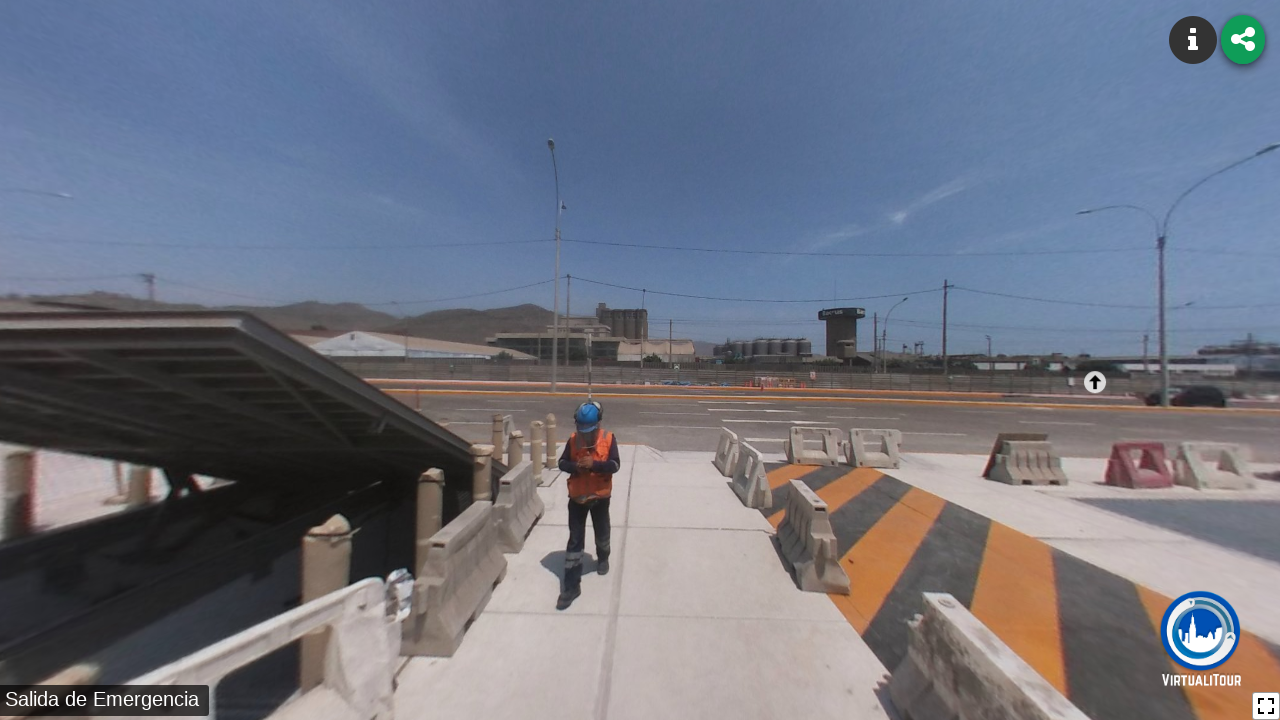

--- FILE ---
content_type: text/html; charset=utf-8
request_url: https://virtualitour.es/tours/EgpqFgtamKSTmbew2cuW
body_size: 8458
content:
<!DOCTYPE html><html prefix="og: http://ogp.me/ns#"><head><meta charset="utf-8"><meta name="viewport" content="width=device-width, initial-scale=1.0"><meta property="og:type" content="product"><meta property="og:title" content="Virtualitour - Estación Mercado Santa Anita - E24"><meta property="og:description" content="Seguimiento 16/03/21 - For more information about virtual tours, go to https://virtualitour.es"><meta property="og:image" content="https://storage.googleapis.com/virtualitour-pro.appspot.com/users/vTyEGKEcZrbzNW5hRB0Fns9Zqa93/portrait/fe57b7d0-877f-11eb-847e-4902d046569a"><!--Twitter meta tags--><meta name="twitter:card" content="summary_large_image"><meta name="twitter:site" content="@virtualitour"><title>Virtualitour - Estación Mercado Santa Anita - E24</title><link rel="stylesheet" href="https://static.virtualitour.es/viewer/css/bundle.css?v=1.0.1"><link rel="stylesheet" href="https://maxcdn.bootstrapcdn.com/font-awesome/4.7.0/css/font-awesome.min.css"><link rel="stylesheet" href="https://maxcdn.bootstrapcdn.com/bootstrap/3.3.7/css/bootstrap.min.css"><link rel="shortcut icon" type="image/png" href="https://static.virtualitour.es/images/favicon.ico"><script src="https://static.virtualitour.es/viewer/js/bundle.js?v=1.0.1" charset="utf-8"></script><script>(function(w,d,s,l,i){w[l]=w[l]||[];w[l].push({'gtm.start':
new Date().getTime(),event:'gtm.js'});var f=d.getElementsByTagName(s)[0],
j=d.createElement(s),dl=l!='dataLayer'?'&l='+l:'';j.async=true;j.src=
'https://www.googletagmanager.com/gtm.js?id='+i+dl;f.parentNode.insertBefore(j,f);
})(window,document,'script','dataLayer','GTM-TZ64BRB');</script></head><body><div class="buttons"><div class="tour-info button" id="tour-info"><span class="fa-stack fa-lg" id="tour-info"><i class="fa fa-circle fa-stack-2x"></i><i class="fa fa-info fa-stack-1x fa-inverse"></i></span></div><div class="share-button button"></div></div><a class="viewer-logo" href="https://app.virtualitour.es" target="_blank"></a><div id="viewer"></div><script>window.tour = {"description":"Seguimiento 16/03/21","ownerId":"vTyEGKEcZrbzNW5hRB0Fns9Zqa93","name":"Estación Mercado Santa Anita - E24","dateCreated":"2021-03-18T00:27:18.613Z","coverPicUrl":"https://storage.googleapis.com/virtualitour-pro.appspot.com/users/vTyEGKEcZrbzNW5hRB0Fns9Zqa93/portrait/fe57b7d0-877f-11eb-847e-4902d046569a","likes":0,"panoramas":[{"name":"Salida de Emergencia","fileUrl":"https://storage.googleapis.com/virtualitour-pro.appspot.com/users/vTyEGKEcZrbzNW5hRB0Fns9Zqa93/panoramas/06724d90-8780-11eb-847e-4902d046569a","links":[{"toId":"06cf3aa0-8780-11eb-847e-4902d046569a","targetPOV":{"yaw":72.48172376547397,"pitch":-21.970921805570878},"POV":{"yaw":-73.72500936956662,"pitch":0.27549978334417713},"id":"1616032410542"},{"toId":"0784f610-8780-11eb-847e-4902d046569a","targetPOV":{"yaw":-78.06657553361359,"pitch":-7.363706974142081},"POV":{"yaw":50.9238077076201,"pitch":-2.1622519621449605},"id":"1616032451869"}],"id":"06724d90-8780-11eb-847e-4902d046569a"},{"name":"Av. Nicolás Ayllón 1","links":[{"toId":"0784f610-8780-11eb-847e-4902d046569a","targetPOV":{"yaw":179.09422492878372,"pitch":1.0307976389266242},"POV":{"yaw":-9.323863948945993,"pitch":-0.917997235004876},"id":"1616030473956"}],"fileUrl":"https://storage.googleapis.com/virtualitour-pro.appspot.com/users/vTyEGKEcZrbzNW5hRB0Fns9Zqa93/panoramas/069edbd0-8780-11eb-847e-4902d046569a","id":"069edbd0-8780-11eb-847e-4902d046569a"},{"name":"Acceso Norte","fileUrl":"https://storage.googleapis.com/virtualitour-pro.appspot.com/users/vTyEGKEcZrbzNW5hRB0Fns9Zqa93/panoramas/06c17f00-8780-11eb-847e-4902d046569a","links":[{"toId":"090331a0-8780-11eb-847e-4902d046569a","targetPOV":{"yaw":155.88687136191342,"pitch":-14.200556376027688},"POV":{"yaw":-175.7279079869365,"pitch":-9.472835303574158},"id":"1616030995590"},{"toId":"07069e50-8780-11eb-847e-4902d046569a","targetPOV":{"yaw":170.08967662582106,"pitch":-16.974566820393616},"POV":{"yaw":-173.24646925786945,"pitch":-0.0258870489196309},"id":"1616031010895"}],"id":"06c17f00-8780-11eb-847e-4902d046569a"},{"name":"Av. Nicolás Ayllón 3","fileUrl":"https://storage.googleapis.com/virtualitour-pro.appspot.com/users/vTyEGKEcZrbzNW5hRB0Fns9Zqa93/panoramas/06cf3aa0-8780-11eb-847e-4902d046569a","links":[{"toId":"086ee0e0-8780-11eb-847e-4902d046569a","targetPOV":{"yaw":6.556674131698789,"pitch":0.5440532489480187},"POV":{"yaw":-73.70954193771432,"pitch":-1.7525568896642731},"id":"1616030526936"},{"toId":"0784f610-8780-11eb-847e-4902d046569a","targetPOV":{"yaw":-10.145536955943086,"pitch":1.3377775148967856},"POV":{"yaw":-165.8438966099688,"pitch":0.9026093382253475},"id":"1616030575496"},{"toId":"06d3ce80-8780-11eb-847e-4902d046569a","targetPOV":{"yaw":-174.14339085380846,"pitch":2.8609671783494104},"POV":{"yaw":13.87265957118111,"pitch":-1.0925106690978525},"id":"1616030615696"},{"toId":"0758dd00-8780-11eb-847e-4902d046569a","targetPOV":{"yaw":-142.0665471267653,"pitch":9.433726713832785},"POV":{"yaw":32.72633724808394,"pitch":-3.181872351252834},"id":"1616030629727"},{"toId":"06c48c40-8780-11eb-847e-4902d046569a","targetPOV":{"yaw":-158.48597462924096,"pitch":5.023213423422957},"POV":{"yaw":28.442995612924797,"pitch":-2.005683755781899},"id":"1616030648807"},{"toId":"07549740-8780-11eb-847e-4902d046569a","targetPOV":{"yaw":-50.99184172052061,"pitch":-0.899476983778575},"POV":{"yaw":-24.414021392951405,"pitch":-1.914339685784648},"id":"1616030680799"}],"id":"06cf3aa0-8780-11eb-847e-4902d046569a"},{"name":"Acceso Sur","links":[{"toId":"06d3ce80-8780-11eb-847e-4902d046569a","targetPOV":{"yaw":169.9073469916531,"pitch":1.6579558664068683},"POV":{"yaw":160.13311472464449,"pitch":2.019155826123965},"id":"1616030826775"},{"toId":"07d14150-8780-11eb-847e-4902d046569a","targetPOV":{"yaw":-174.06005520127005,"pitch":1.445300104003155},"POV":{"yaw":-178.59343960699064,"pitch":2.8834071344998407},"id":"1616030844000"},{"toId":"0758dd00-8780-11eb-847e-4902d046569a","targetPOV":{"yaw":2.3852438956946544,"pitch":-3.7208528972643795},"POV":{"yaw":3.183837140500894,"pitch":-2.062615565771681},"id":"1616032231132"},{"toId":"0919edf0-8780-11eb-847e-4902d046569a","targetPOV":{"yaw":-25.21948083125835,"pitch":-29.054239607191832},"POV":{"yaw":4.19904605901495,"pitch":-9.486690775195667},"id":"1616032248770"},{"toId":"06cf3aa0-8780-11eb-847e-4902d046569a","targetPOV":{"yaw":-132.87189714759842,"pitch":-15.970757255662681},"POV":{"yaw":15.4871373397193,"pitch":-1.762741966703609},"id":"1616032272626"},{"toId":"07069e50-8780-11eb-847e-4902d046569a","targetPOV":{"yaw":-133.53777839278592,"pitch":-18.471576360535305},"POV":{"yaw":52.80514868941301,"pitch":-1.1121528157965714},"id":"1616032293872"},{"toId":"06c17f00-8780-11eb-847e-4902d046569a","targetPOV":{"yaw":-96.82407137366482,"pitch":-8.429573894003315},"POV":{"yaw":102.92032317934671,"pitch":0.9853708908403077},"id":"1616032347992"}],"fileUrl":"https://storage.googleapis.com/virtualitour-pro.appspot.com/users/vTyEGKEcZrbzNW5hRB0Fns9Zqa93/panoramas/06c48c40-8780-11eb-847e-4902d046569a","id":"06c48c40-8780-11eb-847e-4902d046569a"},{"name":"Plaza de Acceso Norte 1","fileUrl":"https://storage.googleapis.com/virtualitour-pro.appspot.com/users/vTyEGKEcZrbzNW5hRB0Fns9Zqa93/panoramas/07069e50-8780-11eb-847e-4902d046569a","links":[{"toId":"07549740-8780-11eb-847e-4902d046569a","targetPOV":{"yaw":153.94569001839906,"pitch":-7.193285630662923},"POV":{"yaw":-178.9867723041931,"pitch":-0.8400023005038206},"id":"1616031029582"},{"toId":"06c17f00-8780-11eb-847e-4902d046569a","targetPOV":{"yaw":4.725360693470241,"pitch":0.2388997205524584},"POV":{"yaw":7.042556019711311,"pitch":-1.320228884360359},"id":"1616031071063"}],"id":"07069e50-8780-11eb-847e-4902d046569a"},{"name":"Av. Nicolás Ayllón 4","links":[{"toId":"06c48c40-8780-11eb-847e-4902d046569a","targetPOV":{"yaw":18.410283250926817,"pitch":8.65957322274391},"POV":{"yaw":-12.896107496888565,"pitch":-2.313770246853199},"id":"1616030886471"},{"toId":"06cf3aa0-8780-11eb-847e-4902d046569a","targetPOV":{"yaw":-162.66750221672893,"pitch":18.06017445073528},"POV":{"yaw":2.2938943422410953,"pitch":-1.5747750974215706},"id":"1616030911831"},{"toId":"06c17f00-8780-11eb-847e-4902d046569a","targetPOV":{"yaw":165.09344373350268,"pitch":2.2406605806350477},"POV":{"yaw":22.987979733621998,"pitch":-1.9465196498026018},"id":"1616030937583"},{"toId":"07d14150-8780-11eb-847e-4902d046569a","targetPOV":{"yaw":-110.2551503493214,"pitch":3.9610957027954488},"POV":{"yaw":-138.23944811166317,"pitch":0.7328491630104451},"id":"1616030958495"}],"fileUrl":"https://storage.googleapis.com/virtualitour-pro.appspot.com/users/vTyEGKEcZrbzNW5hRB0Fns9Zqa93/panoramas/06d3ce80-8780-11eb-847e-4902d046569a","id":"06d3ce80-8780-11eb-847e-4902d046569a"},{"name":"Plaza de Acceso Norte 2","fileUrl":"https://storage.googleapis.com/virtualitour-pro.appspot.com/users/vTyEGKEcZrbzNW5hRB0Fns9Zqa93/panoramas/07549740-8780-11eb-847e-4902d046569a","links":[{"toId":"07069e50-8780-11eb-847e-4902d046569a","targetPOV":{"yaw":20.52543124465226,"pitch":6.145495276591277},"POV":{"yaw":-25.6335769517436,"pitch":-3.1450556226036603},"id":"1616030696335"},{"toId":"06cf3aa0-8780-11eb-847e-4902d046569a","targetPOV":{"yaw":-161.313381569073,"pitch":-5.20086572061288},"POV":{"yaw":120.83625903614045,"pitch":0.5449289574400282},"id":"1616030718623"},{"toId":"0758dd00-8780-11eb-847e-4902d046569a","targetPOV":{"yaw":-88.53016581951258,"pitch":-0.3235811187392068},"POV":{"yaw":49.426941368406375,"pitch":-0.016068838921163293},"id":"1616030736303"},{"toId":"06c48c40-8780-11eb-847e-4902d046569a","targetPOV":{"yaw":-127.33082866697846,"pitch":-1.8055519872343524},"POV":{"yaw":15.913244254845843,"pitch":0.7214919422875732},"id":"1616030774735"},{"toId":"086ee0e0-8780-11eb-847e-4902d046569a","targetPOV":{"yaw":-86.54754625021582,"pitch":-8.188960548819368},"POV":{"yaw":163.25844393419382,"pitch":0.36136581962900094},"id":"1616031050558"}],"id":"07549740-8780-11eb-847e-4902d046569a"},{"name":"Av. Nicolás Ayllón 2","links":[{"toId":"069edbd0-8780-11eb-847e-4902d046569a","targetPOV":{"yaw":-175.09600630002788,"pitch":12.115730431117548},"POV":{"yaw":-0.7593058652831584,"pitch":-2.944541229475127},"id":"1616030492056"},{"toId":"06cf3aa0-8780-11eb-847e-4902d046569a","targetPOV":{"yaw":11.673945051666417,"pitch":4.199759025235847},"POV":{"yaw":178.55971702724761,"pitch":1.834083517137599},"id":"1616030511264"},{"toId":"06724d90-8780-11eb-847e-4902d046569a","targetPOV":{"yaw":-163.9688849498161,"pitch":-17.58008126421688},"POV":{"yaw":137.36046443364592,"pitch":-0.5162853289199968},"id":"1616032384366"}],"fileUrl":"https://storage.googleapis.com/virtualitour-pro.appspot.com/users/vTyEGKEcZrbzNW5hRB0Fns9Zqa93/panoramas/0784f610-8780-11eb-847e-4902d046569a","id":"0784f610-8780-11eb-847e-4902d046569a"},{"name":"Plaza de Acceso Sur","links":[],"fileUrl":"https://storage.googleapis.com/virtualitour-pro.appspot.com/users/vTyEGKEcZrbzNW5hRB0Fns9Zqa93/panoramas/0758dd00-8780-11eb-847e-4902d046569a","id":"0758dd00-8780-11eb-847e-4902d046569a"},{"name":"Av. Nicolás Ayllón 5","links":[{"toId":"06d3ce80-8780-11eb-847e-4902d046569a","targetPOV":{"yaw":7.911876524263066,"pitch":-1.0295756383538155},"POV":{"yaw":100.27250677843,"pitch":-2.370285029924115},"id":"1616030871759"}],"fileUrl":"https://storage.googleapis.com/virtualitour-pro.appspot.com/users/vTyEGKEcZrbzNW5hRB0Fns9Zqa93/panoramas/07d14150-8780-11eb-847e-4902d046569a","id":"07d14150-8780-11eb-847e-4902d046569a"},{"name":"Vestíbulo Zona No Paga","fileUrl":"https://storage.googleapis.com/virtualitour-pro.appspot.com/users/vTyEGKEcZrbzNW5hRB0Fns9Zqa93/panoramas/08311490-8780-11eb-847e-4902d046569a","links":[{"toId":"090d1cb0-8780-11eb-847e-4902d046569a","targetPOV":{"yaw":159.58777009247638,"pitch":-16.47701411959959},"POV":{"yaw":-21.166737449576317,"pitch":10.82793787114688},"id":"1616031221079"},{"toId":"0919edf0-8780-11eb-847e-4902d046569a","targetPOV":{"yaw":-177.5517523474286,"pitch":-12.805415221204786},"POV":{"yaw":29.153815649974433,"pitch":8.030715995904231},"id":"1616031316150"},{"toId":"090331a0-8780-11eb-847e-4902d046569a","targetPOV":{"yaw":-45.22624125198386,"pitch":-14.699390180259257},"POV":{"yaw":-61.59564232045564,"pitch":10.604661956961772},"id":"1616031329167"},{"toId":"08801ef0-8780-11eb-847e-4902d046569a","targetPOV":{"yaw":7.12805865999148,"pitch":0},"POV":{"yaw":164.964497720341,"pitch":-2.6602095579573213},"id":"1616031342911"},{"toId":"ad3aa370-878a-11eb-847e-4902d046569a","targetPOV":{"yaw":5.433282416226149,"pitch":-9.88800374765923},"POV":{"yaw":27.62957677034747,"pitch":-3.7882512658189964},"id":"1616031570920"},{"toId":"ad2546b0-878a-11eb-847e-4902d046569a","targetPOV":{"yaw":47.88559891719688,"pitch":-11.373483598674651},"POV":{"yaw":-65.68501153650317,"pitch":-2.3577150077321125},"id":"1616031585263"}],"id":"08311490-8780-11eb-847e-4902d046569a"},{"name":"Andén 02 E2.01","fileUrl":"https://storage.googleapis.com/virtualitour-pro.appspot.com/users/vTyEGKEcZrbzNW5hRB0Fns9Zqa93/panoramas/0828d730-8780-11eb-847e-4902d046569a","links":[{"toId":"9114df80-8780-11eb-847e-4902d046569a","targetPOV":{"yaw":-102.87968685623741,"pitch":-6.829017595711383},"POV":{"yaw":86.74801045207921,"pitch":-9.259672709105764},"id":"1616032129829"},{"toId":"08801ef0-8780-11eb-847e-4902d046569a","targetPOV":{"yaw":179.7883391749921,"pitch":-34.87744692965235},"POV":{"yaw":-174.9471190679755,"pitch":12.755192983475368},"id":"1616032149533"},{"toId":"08cae390-8780-11eb-847e-4902d046569a","targetPOV":{"yaw":-1.7105291442273267,"pitch":-3.69709010881509},"POV":{"yaw":171.5160248045867,"pitch":-0.5974985309449814},"id":"1616032160453"}],"id":"0828d730-8780-11eb-847e-4902d046569a"},{"name":"Vestíbulo Zona Paga","fileUrl":"https://storage.googleapis.com/virtualitour-pro.appspot.com/users/vTyEGKEcZrbzNW5hRB0Fns9Zqa93/panoramas/085bce10-8780-11eb-847e-4902d046569a","links":[{"toId":"08801ef0-8780-11eb-847e-4902d046569a","targetPOV":{"yaw":179.41177227001987,"pitch":-3.285414735081564},"POV":{"yaw":-176.8453986751123,"pitch":-2.090770657983416},"id":"1616079462365"}],"id":"085bce10-8780-11eb-847e-4902d046569a"},{"name":"Vestíbulo","links":[{"toId":"085bce10-8780-11eb-847e-4902d046569a","targetPOV":{"yaw":10.117467701158116,"pitch":7.879624566745632},"POV":{"yaw":8.583469851552247,"pitch":-2.585424606638552},"id":"1616031360991"},{"toId":"08311490-8780-11eb-847e-4902d046569a","targetPOV":{"yaw":-16.178577653643973,"pitch":0.9199231885974481},"POV":{"yaw":-171.49088564689197,"pitch":-0.9362559804833132},"id":"1616031375632"},{"toId":"91788350-8780-11eb-847e-4902d046569a","targetPOV":{"yaw":-16.177317654589416,"pitch":3.726191474774566},"POV":{"yaw":144.81407324668615,"pitch":-10.46413110044328},"id":"1616031748183"},{"toId":"916e9840-8780-11eb-847e-4902d046569a","targetPOV":{"yaw":77.58559113611547,"pitch":-15.407135226608398},"POV":{"yaw":73.11105551102538,"pitch":-6.836804975375207},"id":"1616031766584"},{"toId":"9114df80-8780-11eb-847e-4902d046569a","targetPOV":{"yaw":-178.69481431086075,"pitch":3.6035086870503603},"POV":{"yaw":36.62321911918852,"pitch":-5.173627701749368},"id":"1616031782919"},{"toId":"0828d730-8780-11eb-847e-4902d046569a","targetPOV":{"yaw":-9.117469573658083,"pitch":1.4323804488240837},"POV":{"yaw":-19.87118368204308,"pitch":-3.509113130280714},"id":"1616031800352"},{"toId":"08cae390-8780-11eb-847e-4902d046569a","targetPOV":{"yaw":-98.96465146480362,"pitch":-4.966428403754989},"POV":{"yaw":-56.1930804470493,"pitch":-3.2451454293730624},"id":"1616031813399"},{"toId":"08bb0510-8780-11eb-847e-4902d046569a","targetPOV":{"yaw":2.5418324794662825,"pitch":0},"POV":{"yaw":-126.15806069784915,"pitch":-2.1191342371715427},"id":"1616031826831"}],"fileUrl":"https://storage.googleapis.com/virtualitour-pro.appspot.com/users/vTyEGKEcZrbzNW5hRB0Fns9Zqa93/panoramas/08801ef0-8780-11eb-847e-4902d046569a","id":"08801ef0-8780-11eb-847e-4902d046569a"},{"name":"Prevestíbulo Norte","fileUrl":"https://storage.googleapis.com/virtualitour-pro.appspot.com/users/vTyEGKEcZrbzNW5hRB0Fns9Zqa93/panoramas/090331a0-8780-11eb-847e-4902d046569a","links":[{"toId":"090d1cb0-8780-11eb-847e-4902d046569a","targetPOV":{"yaw":-74.82972650621925,"pitch":-2.600637829593863},"POV":{"yaw":98.95633131111745,"pitch":-7.502146476499063},"id":"1616031088358"}],"id":"090331a0-8780-11eb-847e-4902d046569a"},{"name":"Andén 02 E2.02","links":[{"toId":"08cae390-8780-11eb-847e-4902d046569a","targetPOV":{"yaw":164.10791817391024,"pitch":-20.30091138332414},"POV":{"yaw":175.23607226777358,"pitch":-1.3925060834617566},"id":"1616031848023"},{"toId":"08801ef0-8780-11eb-847e-4902d046569a","targetPOV":{"yaw":5.750766511463924,"pitch":3.2008618506090216},"POV":{"yaw":160.61135905487674,"pitch":13.001253961682444},"id":"1616031943640"},{"toId":"91788350-8780-11eb-847e-4902d046569a","targetPOV":{"yaw":-105.13809285769953,"pitch":-7.305168660093338},"POV":{"yaw":-92.6889191130328,"pitch":-5.7070102691714855},"id":"1616031959680"}],"fileUrl":"https://storage.googleapis.com/virtualitour-pro.appspot.com/users/vTyEGKEcZrbzNW5hRB0Fns9Zqa93/panoramas/08bb0510-8780-11eb-847e-4902d046569a","id":"08bb0510-8780-11eb-847e-4902d046569a"},{"name":"Prevestíbulo Sur","links":[{"toId":"06c48c40-8780-11eb-847e-4902d046569a","targetPOV":{"yaw":-157.5967086589621,"pitch":-13.31425810777169},"POV":{"yaw":164.93771992827223,"pitch":6.282130076457056},"id":"1616031143886"},{"toId":"090d1cb0-8780-11eb-847e-4902d046569a","targetPOV":{"yaw":67.28800475430106,"pitch":-16.716377060326117},"POV":{"yaw":65.03706751654464,"pitch":-5.698509718771716},"id":"1616031159494"}],"fileUrl":"https://storage.googleapis.com/virtualitour-pro.appspot.com/users/vTyEGKEcZrbzNW5hRB0Fns9Zqa93/panoramas/0919edf0-8780-11eb-847e-4902d046569a","id":"0919edf0-8780-11eb-847e-4902d046569a"},{"name":"Pasaje","links":[{"toId":"06cf3aa0-8780-11eb-847e-4902d046569a","targetPOV":{"yaw":101.25217108978056,"pitch":-2.498398457880061},"POV":{"yaw":-165.75520296545295,"pitch":-0.15054431829934412},"id":"1616030547583"}],"fileUrl":"https://storage.googleapis.com/virtualitour-pro.appspot.com/users/vTyEGKEcZrbzNW5hRB0Fns9Zqa93/panoramas/086ee0e0-8780-11eb-847e-4902d046569a","id":"086ee0e0-8780-11eb-847e-4902d046569a"},{"name":"Andén 02 EL2.01","fileUrl":"https://storage.googleapis.com/virtualitour-pro.appspot.com/users/vTyEGKEcZrbzNW5hRB0Fns9Zqa93/panoramas/08cae390-8780-11eb-847e-4902d046569a","links":[{"toId":"08801ef0-8780-11eb-847e-4902d046569a","targetPOV":{"yaw":95.56287564011569,"pitch":-3.4742902601037997},"POV":{"yaw":85.54062740229439,"pitch":-10.487869372377135},"id":"1616031863071"},{"toId":"0828d730-8780-11eb-847e-4902d046569a","targetPOV":{"yaw":-8.351988090471558,"pitch":-3.1500883583484347},"POV":{"yaw":172.65804208882903,"pitch":0.8714497655627302},"id":"1616031912255"},{"toId":"08bb0510-8780-11eb-847e-4902d046569a","targetPOV":{"yaw":0.47727632413711363,"pitch":-0.6324866744604712},"POV":{"yaw":-7.192822526675084,"pitch":-1.5468980028923403},"id":"1616031923679"},{"toId":"916e9840-8780-11eb-847e-4902d046569a","targetPOV":{"yaw":-97.69629637633207,"pitch":-7.236854318666644},"POV":{"yaw":-99.13420032744946,"pitch":-5.032445494375525},"id":"1616032177781"}],"id":"08cae390-8780-11eb-847e-4902d046569a"},{"name":"Prevestíbulo","fileUrl":"https://storage.googleapis.com/virtualitour-pro.appspot.com/users/vTyEGKEcZrbzNW5hRB0Fns9Zqa93/panoramas/090d1cb0-8780-11eb-847e-4902d046569a","links":[{"toId":"090331a0-8780-11eb-847e-4902d046569a","targetPOV":{"yaw":-65.73123703756471,"pitch":-7.823229160151088},"POV":{"yaw":88.45163458736742,"pitch":-6.842723728637375},"id":"1616031105991"},{"toId":"0919edf0-8780-11eb-847e-4902d046569a","targetPOV":{"yaw":-136.56655018532084,"pitch":-11.598019684756194},"POV":{"yaw":-103.9406752686799,"pitch":-1.9024108727356253},"id":"1616031125790"},{"toId":"08311490-8780-11eb-847e-4902d046569a","targetPOV":{"yaw":159.19593269792676,"pitch":-11.094654344996915},"POV":{"yaw":-11.105468953482529,"pitch":-18.438802928265332},"id":"1616031188166"}],"id":"090d1cb0-8780-11eb-847e-4902d046569a"},{"name":"Andén 01 E1.01","fileUrl":"https://storage.googleapis.com/virtualitour-pro.appspot.com/users/vTyEGKEcZrbzNW5hRB0Fns9Zqa93/panoramas/9114df80-8780-11eb-847e-4902d046569a","links":[{"toId":"916e9840-8780-11eb-847e-4902d046569a","targetPOV":{"yaw":-0.9538574521845335,"pitch":0},"POV":{"yaw":-15.214364031170271,"pitch":-1.390809899921751},"id":"1616032084999"},{"toId":"08801ef0-8780-11eb-847e-4902d046569a","targetPOV":{"yaw":174.75746866125513,"pitch":-17.827449211961},"POV":{"yaw":-30.883565019455446,"pitch":10.57148374841276},"id":"1616032098767"},{"toId":"0828d730-8780-11eb-847e-4902d046569a","targetPOV":{"yaw":-107.80793886934268,"pitch":-9.805726006807454},"POV":{"yaw":80.68448758889478,"pitch":-8.76989222877961},"id":"1616032115821"}],"id":"9114df80-8780-11eb-847e-4902d046569a"},{"name":"Andén 01 EL1.01","links":[{"toId":"08801ef0-8780-11eb-847e-4902d046569a","targetPOV":{"yaw":-89.04705958499335,"pitch":3.3592469127691373},"POV":{"yaw":-99.90227118308253,"pitch":-9.647034407117882},"id":"1616032041832"},{"toId":"91788350-8780-11eb-847e-4902d046569a","targetPOV":{"yaw":0.9196502281824165,"pitch":-1.9892655259934682},"POV":{"yaw":-8.817215493010462,"pitch":-1.4725315810209376},"id":"1616032059871"},{"toId":"9114df80-8780-11eb-847e-4902d046569a","targetPOV":{"yaw":150.77983238211598,"pitch":-9.741180984897145},"POV":{"yaw":172.45478185893344,"pitch":0.085011587952251},"id":"1616032071775"},{"toId":"08cae390-8780-11eb-847e-4902d046569a","targetPOV":{"yaw":80.11734848670855,"pitch":-14.228955186440002},"POV":{"yaw":82.8112598294854,"pitch":-7.744015366388433},"id":"1616032192068"}],"fileUrl":"https://storage.googleapis.com/virtualitour-pro.appspot.com/users/vTyEGKEcZrbzNW5hRB0Fns9Zqa93/panoramas/916e9840-8780-11eb-847e-4902d046569a","id":"916e9840-8780-11eb-847e-4902d046569a"},{"name":"Andén 01 E1.02","links":[{"toId":"08bb0510-8780-11eb-847e-4902d046569a","targetPOV":{"yaw":88.45260358125017,"pitch":-22.41034576158938},"POV":{"yaw":87.71351075849336,"pitch":-10.10309512564173},"id":"1616031990728"},{"toId":"916e9840-8780-11eb-847e-4902d046569a","targetPOV":{"yaw":161.03900887272695,"pitch":-15.200561779476063},"POV":{"yaw":173.22354126681486,"pitch":-0.7377016935424651},"id":"1616032005639"},{"toId":"08801ef0-8780-11eb-847e-4902d046569a","targetPOV":{"yaw":6.750339606508695,"pitch":1.7849302014636461},"POV":{"yaw":-169.52464654086566,"pitch":11.715469225748985},"id":"1616032020471"}],"fileUrl":"https://storage.googleapis.com/virtualitour-pro.appspot.com/users/vTyEGKEcZrbzNW5hRB0Fns9Zqa93/panoramas/91788350-8780-11eb-847e-4902d046569a","id":"91788350-8780-11eb-847e-4902d046569a"},{"name":"Vestíbulo Zona No Paga 1","fileUrl":"https://storage.googleapis.com/virtualitour-pro.appspot.com/users/vTyEGKEcZrbzNW5hRB0Fns9Zqa93/panoramas/ad2546b0-878a-11eb-847e-4902d046569a","links":[{"toId":"ad3aa370-878a-11eb-847e-4902d046569a","targetPOV":{"yaw":69.77939140225018,"pitch":-18.156828335707104},"POV":{"yaw":-174.11837449313126,"pitch":-0.6785055062986813},"id":"1616031600775"},{"toId":"08311490-8780-11eb-847e-4902d046569a","targetPOV":{"yaw":118.21061875719693,"pitch":-11.624265401215293},"POV":{"yaw":-141.1365456815502,"pitch":-0.6864151156666638},"id":"1616031672975"}],"id":"ad2546b0-878a-11eb-847e-4902d046569a"},{"name":"Vestíbulo Zona No Paga 2","links":[],"fileUrl":"https://storage.googleapis.com/virtualitour-pro.appspot.com/users/vTyEGKEcZrbzNW5hRB0Fns9Zqa93/panoramas/ad3aa370-878a-11eb-847e-4902d046569a","id":"ad3aa370-878a-11eb-847e-4902d046569a"}],"hotness":13,"views":13,"dateUpdated":"2022-07-25T05:32:12.994Z","id":"EgpqFgtamKSTmbew2cuW","images":[{"link":"https://storage.googleapis.com/virtualitour-pro.appspot.com/users/vTyEGKEcZrbzNW5hRB0Fns9Zqa93/portrait/fe57b7d0-877f-11eb-847e-4902d046569a"}],"photoSpheres":[{"name":"Salida de Emergencia","fileUrl":"https://storage.googleapis.com/virtualitour-pro.appspot.com/users/vTyEGKEcZrbzNW5hRB0Fns9Zqa93/panoramas/06724d90-8780-11eb-847e-4902d046569a","links":[{"toId":"06cf3aa0-8780-11eb-847e-4902d046569a","targetPOV":{"yaw":72.48172376547397,"pitch":-21.970921805570878},"POV":{"yaw":-73.72500936956662,"pitch":0.27549978334417713},"id":"1616032410542","toPhotoSphereId":"06cf3aa0-8780-11eb-847e-4902d046569a"},{"toId":"0784f610-8780-11eb-847e-4902d046569a","targetPOV":{"yaw":-78.06657553361359,"pitch":-7.363706974142081},"POV":{"yaw":50.9238077076201,"pitch":-2.1622519621449605},"id":"1616032451869","toPhotoSphereId":"0784f610-8780-11eb-847e-4902d046569a"}],"id":"06724d90-8780-11eb-847e-4902d046569a","link":"https://storage.googleapis.com/virtualitour-pro.appspot.com/users/vTyEGKEcZrbzNW5hRB0Fns9Zqa93/panoramas/06724d90-8780-11eb-847e-4902d046569a"},{"name":"Av. Nicolás Ayllón 1","links":[{"toId":"0784f610-8780-11eb-847e-4902d046569a","targetPOV":{"yaw":179.09422492878372,"pitch":1.0307976389266242},"POV":{"yaw":-9.323863948945993,"pitch":-0.917997235004876},"id":"1616030473956","toPhotoSphereId":"0784f610-8780-11eb-847e-4902d046569a"}],"fileUrl":"https://storage.googleapis.com/virtualitour-pro.appspot.com/users/vTyEGKEcZrbzNW5hRB0Fns9Zqa93/panoramas/069edbd0-8780-11eb-847e-4902d046569a","id":"069edbd0-8780-11eb-847e-4902d046569a","link":"https://storage.googleapis.com/virtualitour-pro.appspot.com/users/vTyEGKEcZrbzNW5hRB0Fns9Zqa93/panoramas/069edbd0-8780-11eb-847e-4902d046569a"},{"name":"Acceso Norte","fileUrl":"https://storage.googleapis.com/virtualitour-pro.appspot.com/users/vTyEGKEcZrbzNW5hRB0Fns9Zqa93/panoramas/06c17f00-8780-11eb-847e-4902d046569a","links":[{"toId":"090331a0-8780-11eb-847e-4902d046569a","targetPOV":{"yaw":155.88687136191342,"pitch":-14.200556376027688},"POV":{"yaw":-175.7279079869365,"pitch":-9.472835303574158},"id":"1616030995590","toPhotoSphereId":"090331a0-8780-11eb-847e-4902d046569a"},{"toId":"07069e50-8780-11eb-847e-4902d046569a","targetPOV":{"yaw":170.08967662582106,"pitch":-16.974566820393616},"POV":{"yaw":-173.24646925786945,"pitch":-0.0258870489196309},"id":"1616031010895","toPhotoSphereId":"07069e50-8780-11eb-847e-4902d046569a"}],"id":"06c17f00-8780-11eb-847e-4902d046569a","link":"https://storage.googleapis.com/virtualitour-pro.appspot.com/users/vTyEGKEcZrbzNW5hRB0Fns9Zqa93/panoramas/06c17f00-8780-11eb-847e-4902d046569a"},{"name":"Av. Nicolás Ayllón 3","fileUrl":"https://storage.googleapis.com/virtualitour-pro.appspot.com/users/vTyEGKEcZrbzNW5hRB0Fns9Zqa93/panoramas/06cf3aa0-8780-11eb-847e-4902d046569a","links":[{"toId":"086ee0e0-8780-11eb-847e-4902d046569a","targetPOV":{"yaw":6.556674131698789,"pitch":0.5440532489480187},"POV":{"yaw":-73.70954193771432,"pitch":-1.7525568896642731},"id":"1616030526936","toPhotoSphereId":"086ee0e0-8780-11eb-847e-4902d046569a"},{"toId":"0784f610-8780-11eb-847e-4902d046569a","targetPOV":{"yaw":-10.145536955943086,"pitch":1.3377775148967856},"POV":{"yaw":-165.8438966099688,"pitch":0.9026093382253475},"id":"1616030575496","toPhotoSphereId":"0784f610-8780-11eb-847e-4902d046569a"},{"toId":"06d3ce80-8780-11eb-847e-4902d046569a","targetPOV":{"yaw":-174.14339085380846,"pitch":2.8609671783494104},"POV":{"yaw":13.87265957118111,"pitch":-1.0925106690978525},"id":"1616030615696","toPhotoSphereId":"06d3ce80-8780-11eb-847e-4902d046569a"},{"toId":"0758dd00-8780-11eb-847e-4902d046569a","targetPOV":{"yaw":-142.0665471267653,"pitch":9.433726713832785},"POV":{"yaw":32.72633724808394,"pitch":-3.181872351252834},"id":"1616030629727","toPhotoSphereId":"0758dd00-8780-11eb-847e-4902d046569a"},{"toId":"06c48c40-8780-11eb-847e-4902d046569a","targetPOV":{"yaw":-158.48597462924096,"pitch":5.023213423422957},"POV":{"yaw":28.442995612924797,"pitch":-2.005683755781899},"id":"1616030648807","toPhotoSphereId":"06c48c40-8780-11eb-847e-4902d046569a"},{"toId":"07549740-8780-11eb-847e-4902d046569a","targetPOV":{"yaw":-50.99184172052061,"pitch":-0.899476983778575},"POV":{"yaw":-24.414021392951405,"pitch":-1.914339685784648},"id":"1616030680799","toPhotoSphereId":"07549740-8780-11eb-847e-4902d046569a"}],"id":"06cf3aa0-8780-11eb-847e-4902d046569a","link":"https://storage.googleapis.com/virtualitour-pro.appspot.com/users/vTyEGKEcZrbzNW5hRB0Fns9Zqa93/panoramas/06cf3aa0-8780-11eb-847e-4902d046569a"},{"name":"Acceso Sur","links":[{"toId":"06d3ce80-8780-11eb-847e-4902d046569a","targetPOV":{"yaw":169.9073469916531,"pitch":1.6579558664068683},"POV":{"yaw":160.13311472464449,"pitch":2.019155826123965},"id":"1616030826775","toPhotoSphereId":"06d3ce80-8780-11eb-847e-4902d046569a"},{"toId":"07d14150-8780-11eb-847e-4902d046569a","targetPOV":{"yaw":-174.06005520127005,"pitch":1.445300104003155},"POV":{"yaw":-178.59343960699064,"pitch":2.8834071344998407},"id":"1616030844000","toPhotoSphereId":"07d14150-8780-11eb-847e-4902d046569a"},{"toId":"0758dd00-8780-11eb-847e-4902d046569a","targetPOV":{"yaw":2.3852438956946544,"pitch":-3.7208528972643795},"POV":{"yaw":3.183837140500894,"pitch":-2.062615565771681},"id":"1616032231132","toPhotoSphereId":"0758dd00-8780-11eb-847e-4902d046569a"},{"toId":"0919edf0-8780-11eb-847e-4902d046569a","targetPOV":{"yaw":-25.21948083125835,"pitch":-29.054239607191832},"POV":{"yaw":4.19904605901495,"pitch":-9.486690775195667},"id":"1616032248770","toPhotoSphereId":"0919edf0-8780-11eb-847e-4902d046569a"},{"toId":"06cf3aa0-8780-11eb-847e-4902d046569a","targetPOV":{"yaw":-132.87189714759842,"pitch":-15.970757255662681},"POV":{"yaw":15.4871373397193,"pitch":-1.762741966703609},"id":"1616032272626","toPhotoSphereId":"06cf3aa0-8780-11eb-847e-4902d046569a"},{"toId":"07069e50-8780-11eb-847e-4902d046569a","targetPOV":{"yaw":-133.53777839278592,"pitch":-18.471576360535305},"POV":{"yaw":52.80514868941301,"pitch":-1.1121528157965714},"id":"1616032293872","toPhotoSphereId":"07069e50-8780-11eb-847e-4902d046569a"},{"toId":"06c17f00-8780-11eb-847e-4902d046569a","targetPOV":{"yaw":-96.82407137366482,"pitch":-8.429573894003315},"POV":{"yaw":102.92032317934671,"pitch":0.9853708908403077},"id":"1616032347992","toPhotoSphereId":"06c17f00-8780-11eb-847e-4902d046569a"}],"fileUrl":"https://storage.googleapis.com/virtualitour-pro.appspot.com/users/vTyEGKEcZrbzNW5hRB0Fns9Zqa93/panoramas/06c48c40-8780-11eb-847e-4902d046569a","id":"06c48c40-8780-11eb-847e-4902d046569a","link":"https://storage.googleapis.com/virtualitour-pro.appspot.com/users/vTyEGKEcZrbzNW5hRB0Fns9Zqa93/panoramas/06c48c40-8780-11eb-847e-4902d046569a"},{"name":"Plaza de Acceso Norte 1","fileUrl":"https://storage.googleapis.com/virtualitour-pro.appspot.com/users/vTyEGKEcZrbzNW5hRB0Fns9Zqa93/panoramas/07069e50-8780-11eb-847e-4902d046569a","links":[{"toId":"07549740-8780-11eb-847e-4902d046569a","targetPOV":{"yaw":153.94569001839906,"pitch":-7.193285630662923},"POV":{"yaw":-178.9867723041931,"pitch":-0.8400023005038206},"id":"1616031029582","toPhotoSphereId":"07549740-8780-11eb-847e-4902d046569a"},{"toId":"06c17f00-8780-11eb-847e-4902d046569a","targetPOV":{"yaw":4.725360693470241,"pitch":0.2388997205524584},"POV":{"yaw":7.042556019711311,"pitch":-1.320228884360359},"id":"1616031071063","toPhotoSphereId":"06c17f00-8780-11eb-847e-4902d046569a"}],"id":"07069e50-8780-11eb-847e-4902d046569a","link":"https://storage.googleapis.com/virtualitour-pro.appspot.com/users/vTyEGKEcZrbzNW5hRB0Fns9Zqa93/panoramas/07069e50-8780-11eb-847e-4902d046569a"},{"name":"Av. Nicolás Ayllón 4","links":[{"toId":"06c48c40-8780-11eb-847e-4902d046569a","targetPOV":{"yaw":18.410283250926817,"pitch":8.65957322274391},"POV":{"yaw":-12.896107496888565,"pitch":-2.313770246853199},"id":"1616030886471","toPhotoSphereId":"06c48c40-8780-11eb-847e-4902d046569a"},{"toId":"06cf3aa0-8780-11eb-847e-4902d046569a","targetPOV":{"yaw":-162.66750221672893,"pitch":18.06017445073528},"POV":{"yaw":2.2938943422410953,"pitch":-1.5747750974215706},"id":"1616030911831","toPhotoSphereId":"06cf3aa0-8780-11eb-847e-4902d046569a"},{"toId":"06c17f00-8780-11eb-847e-4902d046569a","targetPOV":{"yaw":165.09344373350268,"pitch":2.2406605806350477},"POV":{"yaw":22.987979733621998,"pitch":-1.9465196498026018},"id":"1616030937583","toPhotoSphereId":"06c17f00-8780-11eb-847e-4902d046569a"},{"toId":"07d14150-8780-11eb-847e-4902d046569a","targetPOV":{"yaw":-110.2551503493214,"pitch":3.9610957027954488},"POV":{"yaw":-138.23944811166317,"pitch":0.7328491630104451},"id":"1616030958495","toPhotoSphereId":"07d14150-8780-11eb-847e-4902d046569a"}],"fileUrl":"https://storage.googleapis.com/virtualitour-pro.appspot.com/users/vTyEGKEcZrbzNW5hRB0Fns9Zqa93/panoramas/06d3ce80-8780-11eb-847e-4902d046569a","id":"06d3ce80-8780-11eb-847e-4902d046569a","link":"https://storage.googleapis.com/virtualitour-pro.appspot.com/users/vTyEGKEcZrbzNW5hRB0Fns9Zqa93/panoramas/06d3ce80-8780-11eb-847e-4902d046569a"},{"name":"Plaza de Acceso Norte 2","fileUrl":"https://storage.googleapis.com/virtualitour-pro.appspot.com/users/vTyEGKEcZrbzNW5hRB0Fns9Zqa93/panoramas/07549740-8780-11eb-847e-4902d046569a","links":[{"toId":"07069e50-8780-11eb-847e-4902d046569a","targetPOV":{"yaw":20.52543124465226,"pitch":6.145495276591277},"POV":{"yaw":-25.6335769517436,"pitch":-3.1450556226036603},"id":"1616030696335","toPhotoSphereId":"07069e50-8780-11eb-847e-4902d046569a"},{"toId":"06cf3aa0-8780-11eb-847e-4902d046569a","targetPOV":{"yaw":-161.313381569073,"pitch":-5.20086572061288},"POV":{"yaw":120.83625903614045,"pitch":0.5449289574400282},"id":"1616030718623","toPhotoSphereId":"06cf3aa0-8780-11eb-847e-4902d046569a"},{"toId":"0758dd00-8780-11eb-847e-4902d046569a","targetPOV":{"yaw":-88.53016581951258,"pitch":-0.3235811187392068},"POV":{"yaw":49.426941368406375,"pitch":-0.016068838921163293},"id":"1616030736303","toPhotoSphereId":"0758dd00-8780-11eb-847e-4902d046569a"},{"toId":"06c48c40-8780-11eb-847e-4902d046569a","targetPOV":{"yaw":-127.33082866697846,"pitch":-1.8055519872343524},"POV":{"yaw":15.913244254845843,"pitch":0.7214919422875732},"id":"1616030774735","toPhotoSphereId":"06c48c40-8780-11eb-847e-4902d046569a"},{"toId":"086ee0e0-8780-11eb-847e-4902d046569a","targetPOV":{"yaw":-86.54754625021582,"pitch":-8.188960548819368},"POV":{"yaw":163.25844393419382,"pitch":0.36136581962900094},"id":"1616031050558","toPhotoSphereId":"086ee0e0-8780-11eb-847e-4902d046569a"}],"id":"07549740-8780-11eb-847e-4902d046569a","link":"https://storage.googleapis.com/virtualitour-pro.appspot.com/users/vTyEGKEcZrbzNW5hRB0Fns9Zqa93/panoramas/07549740-8780-11eb-847e-4902d046569a"},{"name":"Av. Nicolás Ayllón 2","links":[{"toId":"069edbd0-8780-11eb-847e-4902d046569a","targetPOV":{"yaw":-175.09600630002788,"pitch":12.115730431117548},"POV":{"yaw":-0.7593058652831584,"pitch":-2.944541229475127},"id":"1616030492056","toPhotoSphereId":"069edbd0-8780-11eb-847e-4902d046569a"},{"toId":"06cf3aa0-8780-11eb-847e-4902d046569a","targetPOV":{"yaw":11.673945051666417,"pitch":4.199759025235847},"POV":{"yaw":178.55971702724761,"pitch":1.834083517137599},"id":"1616030511264","toPhotoSphereId":"06cf3aa0-8780-11eb-847e-4902d046569a"},{"toId":"06724d90-8780-11eb-847e-4902d046569a","targetPOV":{"yaw":-163.9688849498161,"pitch":-17.58008126421688},"POV":{"yaw":137.36046443364592,"pitch":-0.5162853289199968},"id":"1616032384366","toPhotoSphereId":"06724d90-8780-11eb-847e-4902d046569a"}],"fileUrl":"https://storage.googleapis.com/virtualitour-pro.appspot.com/users/vTyEGKEcZrbzNW5hRB0Fns9Zqa93/panoramas/0784f610-8780-11eb-847e-4902d046569a","id":"0784f610-8780-11eb-847e-4902d046569a","link":"https://storage.googleapis.com/virtualitour-pro.appspot.com/users/vTyEGKEcZrbzNW5hRB0Fns9Zqa93/panoramas/0784f610-8780-11eb-847e-4902d046569a"},{"name":"Plaza de Acceso Sur","links":[],"fileUrl":"https://storage.googleapis.com/virtualitour-pro.appspot.com/users/vTyEGKEcZrbzNW5hRB0Fns9Zqa93/panoramas/0758dd00-8780-11eb-847e-4902d046569a","id":"0758dd00-8780-11eb-847e-4902d046569a","link":"https://storage.googleapis.com/virtualitour-pro.appspot.com/users/vTyEGKEcZrbzNW5hRB0Fns9Zqa93/panoramas/0758dd00-8780-11eb-847e-4902d046569a"},{"name":"Av. Nicolás Ayllón 5","links":[{"toId":"06d3ce80-8780-11eb-847e-4902d046569a","targetPOV":{"yaw":7.911876524263066,"pitch":-1.0295756383538155},"POV":{"yaw":100.27250677843,"pitch":-2.370285029924115},"id":"1616030871759","toPhotoSphereId":"06d3ce80-8780-11eb-847e-4902d046569a"}],"fileUrl":"https://storage.googleapis.com/virtualitour-pro.appspot.com/users/vTyEGKEcZrbzNW5hRB0Fns9Zqa93/panoramas/07d14150-8780-11eb-847e-4902d046569a","id":"07d14150-8780-11eb-847e-4902d046569a","link":"https://storage.googleapis.com/virtualitour-pro.appspot.com/users/vTyEGKEcZrbzNW5hRB0Fns9Zqa93/panoramas/07d14150-8780-11eb-847e-4902d046569a"},{"name":"Vestíbulo Zona No Paga","fileUrl":"https://storage.googleapis.com/virtualitour-pro.appspot.com/users/vTyEGKEcZrbzNW5hRB0Fns9Zqa93/panoramas/08311490-8780-11eb-847e-4902d046569a","links":[{"toId":"090d1cb0-8780-11eb-847e-4902d046569a","targetPOV":{"yaw":159.58777009247638,"pitch":-16.47701411959959},"POV":{"yaw":-21.166737449576317,"pitch":10.82793787114688},"id":"1616031221079","toPhotoSphereId":"090d1cb0-8780-11eb-847e-4902d046569a"},{"toId":"0919edf0-8780-11eb-847e-4902d046569a","targetPOV":{"yaw":-177.5517523474286,"pitch":-12.805415221204786},"POV":{"yaw":29.153815649974433,"pitch":8.030715995904231},"id":"1616031316150","toPhotoSphereId":"0919edf0-8780-11eb-847e-4902d046569a"},{"toId":"090331a0-8780-11eb-847e-4902d046569a","targetPOV":{"yaw":-45.22624125198386,"pitch":-14.699390180259257},"POV":{"yaw":-61.59564232045564,"pitch":10.604661956961772},"id":"1616031329167","toPhotoSphereId":"090331a0-8780-11eb-847e-4902d046569a"},{"toId":"08801ef0-8780-11eb-847e-4902d046569a","targetPOV":{"yaw":7.12805865999148,"pitch":0},"POV":{"yaw":164.964497720341,"pitch":-2.6602095579573213},"id":"1616031342911","toPhotoSphereId":"08801ef0-8780-11eb-847e-4902d046569a"},{"toId":"ad3aa370-878a-11eb-847e-4902d046569a","targetPOV":{"yaw":5.433282416226149,"pitch":-9.88800374765923},"POV":{"yaw":27.62957677034747,"pitch":-3.7882512658189964},"id":"1616031570920","toPhotoSphereId":"ad3aa370-878a-11eb-847e-4902d046569a"},{"toId":"ad2546b0-878a-11eb-847e-4902d046569a","targetPOV":{"yaw":47.88559891719688,"pitch":-11.373483598674651},"POV":{"yaw":-65.68501153650317,"pitch":-2.3577150077321125},"id":"1616031585263","toPhotoSphereId":"ad2546b0-878a-11eb-847e-4902d046569a"}],"id":"08311490-8780-11eb-847e-4902d046569a","link":"https://storage.googleapis.com/virtualitour-pro.appspot.com/users/vTyEGKEcZrbzNW5hRB0Fns9Zqa93/panoramas/08311490-8780-11eb-847e-4902d046569a"},{"name":"Andén 02 E2.01","fileUrl":"https://storage.googleapis.com/virtualitour-pro.appspot.com/users/vTyEGKEcZrbzNW5hRB0Fns9Zqa93/panoramas/0828d730-8780-11eb-847e-4902d046569a","links":[{"toId":"9114df80-8780-11eb-847e-4902d046569a","targetPOV":{"yaw":-102.87968685623741,"pitch":-6.829017595711383},"POV":{"yaw":86.74801045207921,"pitch":-9.259672709105764},"id":"1616032129829","toPhotoSphereId":"9114df80-8780-11eb-847e-4902d046569a"},{"toId":"08801ef0-8780-11eb-847e-4902d046569a","targetPOV":{"yaw":179.7883391749921,"pitch":-34.87744692965235},"POV":{"yaw":-174.9471190679755,"pitch":12.755192983475368},"id":"1616032149533","toPhotoSphereId":"08801ef0-8780-11eb-847e-4902d046569a"},{"toId":"08cae390-8780-11eb-847e-4902d046569a","targetPOV":{"yaw":-1.7105291442273267,"pitch":-3.69709010881509},"POV":{"yaw":171.5160248045867,"pitch":-0.5974985309449814},"id":"1616032160453","toPhotoSphereId":"08cae390-8780-11eb-847e-4902d046569a"}],"id":"0828d730-8780-11eb-847e-4902d046569a","link":"https://storage.googleapis.com/virtualitour-pro.appspot.com/users/vTyEGKEcZrbzNW5hRB0Fns9Zqa93/panoramas/0828d730-8780-11eb-847e-4902d046569a"},{"name":"Vestíbulo Zona Paga","fileUrl":"https://storage.googleapis.com/virtualitour-pro.appspot.com/users/vTyEGKEcZrbzNW5hRB0Fns9Zqa93/panoramas/085bce10-8780-11eb-847e-4902d046569a","links":[{"toId":"08801ef0-8780-11eb-847e-4902d046569a","targetPOV":{"yaw":179.41177227001987,"pitch":-3.285414735081564},"POV":{"yaw":-176.8453986751123,"pitch":-2.090770657983416},"id":"1616079462365","toPhotoSphereId":"08801ef0-8780-11eb-847e-4902d046569a"}],"id":"085bce10-8780-11eb-847e-4902d046569a","link":"https://storage.googleapis.com/virtualitour-pro.appspot.com/users/vTyEGKEcZrbzNW5hRB0Fns9Zqa93/panoramas/085bce10-8780-11eb-847e-4902d046569a"},{"name":"Vestíbulo","links":[{"toId":"085bce10-8780-11eb-847e-4902d046569a","targetPOV":{"yaw":10.117467701158116,"pitch":7.879624566745632},"POV":{"yaw":8.583469851552247,"pitch":-2.585424606638552},"id":"1616031360991","toPhotoSphereId":"085bce10-8780-11eb-847e-4902d046569a"},{"toId":"08311490-8780-11eb-847e-4902d046569a","targetPOV":{"yaw":-16.178577653643973,"pitch":0.9199231885974481},"POV":{"yaw":-171.49088564689197,"pitch":-0.9362559804833132},"id":"1616031375632","toPhotoSphereId":"08311490-8780-11eb-847e-4902d046569a"},{"toId":"91788350-8780-11eb-847e-4902d046569a","targetPOV":{"yaw":-16.177317654589416,"pitch":3.726191474774566},"POV":{"yaw":144.81407324668615,"pitch":-10.46413110044328},"id":"1616031748183","toPhotoSphereId":"91788350-8780-11eb-847e-4902d046569a"},{"toId":"916e9840-8780-11eb-847e-4902d046569a","targetPOV":{"yaw":77.58559113611547,"pitch":-15.407135226608398},"POV":{"yaw":73.11105551102538,"pitch":-6.836804975375207},"id":"1616031766584","toPhotoSphereId":"916e9840-8780-11eb-847e-4902d046569a"},{"toId":"9114df80-8780-11eb-847e-4902d046569a","targetPOV":{"yaw":-178.69481431086075,"pitch":3.6035086870503603},"POV":{"yaw":36.62321911918852,"pitch":-5.173627701749368},"id":"1616031782919","toPhotoSphereId":"9114df80-8780-11eb-847e-4902d046569a"},{"toId":"0828d730-8780-11eb-847e-4902d046569a","targetPOV":{"yaw":-9.117469573658083,"pitch":1.4323804488240837},"POV":{"yaw":-19.87118368204308,"pitch":-3.509113130280714},"id":"1616031800352","toPhotoSphereId":"0828d730-8780-11eb-847e-4902d046569a"},{"toId":"08cae390-8780-11eb-847e-4902d046569a","targetPOV":{"yaw":-98.96465146480362,"pitch":-4.966428403754989},"POV":{"yaw":-56.1930804470493,"pitch":-3.2451454293730624},"id":"1616031813399","toPhotoSphereId":"08cae390-8780-11eb-847e-4902d046569a"},{"toId":"08bb0510-8780-11eb-847e-4902d046569a","targetPOV":{"yaw":2.5418324794662825,"pitch":0},"POV":{"yaw":-126.15806069784915,"pitch":-2.1191342371715427},"id":"1616031826831","toPhotoSphereId":"08bb0510-8780-11eb-847e-4902d046569a"}],"fileUrl":"https://storage.googleapis.com/virtualitour-pro.appspot.com/users/vTyEGKEcZrbzNW5hRB0Fns9Zqa93/panoramas/08801ef0-8780-11eb-847e-4902d046569a","id":"08801ef0-8780-11eb-847e-4902d046569a","link":"https://storage.googleapis.com/virtualitour-pro.appspot.com/users/vTyEGKEcZrbzNW5hRB0Fns9Zqa93/panoramas/08801ef0-8780-11eb-847e-4902d046569a"},{"name":"Prevestíbulo Norte","fileUrl":"https://storage.googleapis.com/virtualitour-pro.appspot.com/users/vTyEGKEcZrbzNW5hRB0Fns9Zqa93/panoramas/090331a0-8780-11eb-847e-4902d046569a","links":[{"toId":"090d1cb0-8780-11eb-847e-4902d046569a","targetPOV":{"yaw":-74.82972650621925,"pitch":-2.600637829593863},"POV":{"yaw":98.95633131111745,"pitch":-7.502146476499063},"id":"1616031088358","toPhotoSphereId":"090d1cb0-8780-11eb-847e-4902d046569a"}],"id":"090331a0-8780-11eb-847e-4902d046569a","link":"https://storage.googleapis.com/virtualitour-pro.appspot.com/users/vTyEGKEcZrbzNW5hRB0Fns9Zqa93/panoramas/090331a0-8780-11eb-847e-4902d046569a"},{"name":"Andén 02 E2.02","links":[{"toId":"08cae390-8780-11eb-847e-4902d046569a","targetPOV":{"yaw":164.10791817391024,"pitch":-20.30091138332414},"POV":{"yaw":175.23607226777358,"pitch":-1.3925060834617566},"id":"1616031848023","toPhotoSphereId":"08cae390-8780-11eb-847e-4902d046569a"},{"toId":"08801ef0-8780-11eb-847e-4902d046569a","targetPOV":{"yaw":5.750766511463924,"pitch":3.2008618506090216},"POV":{"yaw":160.61135905487674,"pitch":13.001253961682444},"id":"1616031943640","toPhotoSphereId":"08801ef0-8780-11eb-847e-4902d046569a"},{"toId":"91788350-8780-11eb-847e-4902d046569a","targetPOV":{"yaw":-105.13809285769953,"pitch":-7.305168660093338},"POV":{"yaw":-92.6889191130328,"pitch":-5.7070102691714855},"id":"1616031959680","toPhotoSphereId":"91788350-8780-11eb-847e-4902d046569a"}],"fileUrl":"https://storage.googleapis.com/virtualitour-pro.appspot.com/users/vTyEGKEcZrbzNW5hRB0Fns9Zqa93/panoramas/08bb0510-8780-11eb-847e-4902d046569a","id":"08bb0510-8780-11eb-847e-4902d046569a","link":"https://storage.googleapis.com/virtualitour-pro.appspot.com/users/vTyEGKEcZrbzNW5hRB0Fns9Zqa93/panoramas/08bb0510-8780-11eb-847e-4902d046569a"},{"name":"Prevestíbulo Sur","links":[{"toId":"06c48c40-8780-11eb-847e-4902d046569a","targetPOV":{"yaw":-157.5967086589621,"pitch":-13.31425810777169},"POV":{"yaw":164.93771992827223,"pitch":6.282130076457056},"id":"1616031143886","toPhotoSphereId":"06c48c40-8780-11eb-847e-4902d046569a"},{"toId":"090d1cb0-8780-11eb-847e-4902d046569a","targetPOV":{"yaw":67.28800475430106,"pitch":-16.716377060326117},"POV":{"yaw":65.03706751654464,"pitch":-5.698509718771716},"id":"1616031159494","toPhotoSphereId":"090d1cb0-8780-11eb-847e-4902d046569a"}],"fileUrl":"https://storage.googleapis.com/virtualitour-pro.appspot.com/users/vTyEGKEcZrbzNW5hRB0Fns9Zqa93/panoramas/0919edf0-8780-11eb-847e-4902d046569a","id":"0919edf0-8780-11eb-847e-4902d046569a","link":"https://storage.googleapis.com/virtualitour-pro.appspot.com/users/vTyEGKEcZrbzNW5hRB0Fns9Zqa93/panoramas/0919edf0-8780-11eb-847e-4902d046569a"},{"name":"Pasaje","links":[{"toId":"06cf3aa0-8780-11eb-847e-4902d046569a","targetPOV":{"yaw":101.25217108978056,"pitch":-2.498398457880061},"POV":{"yaw":-165.75520296545295,"pitch":-0.15054431829934412},"id":"1616030547583","toPhotoSphereId":"06cf3aa0-8780-11eb-847e-4902d046569a"}],"fileUrl":"https://storage.googleapis.com/virtualitour-pro.appspot.com/users/vTyEGKEcZrbzNW5hRB0Fns9Zqa93/panoramas/086ee0e0-8780-11eb-847e-4902d046569a","id":"086ee0e0-8780-11eb-847e-4902d046569a","link":"https://storage.googleapis.com/virtualitour-pro.appspot.com/users/vTyEGKEcZrbzNW5hRB0Fns9Zqa93/panoramas/086ee0e0-8780-11eb-847e-4902d046569a"},{"name":"Andén 02 EL2.01","fileUrl":"https://storage.googleapis.com/virtualitour-pro.appspot.com/users/vTyEGKEcZrbzNW5hRB0Fns9Zqa93/panoramas/08cae390-8780-11eb-847e-4902d046569a","links":[{"toId":"08801ef0-8780-11eb-847e-4902d046569a","targetPOV":{"yaw":95.56287564011569,"pitch":-3.4742902601037997},"POV":{"yaw":85.54062740229439,"pitch":-10.487869372377135},"id":"1616031863071","toPhotoSphereId":"08801ef0-8780-11eb-847e-4902d046569a"},{"toId":"0828d730-8780-11eb-847e-4902d046569a","targetPOV":{"yaw":-8.351988090471558,"pitch":-3.1500883583484347},"POV":{"yaw":172.65804208882903,"pitch":0.8714497655627302},"id":"1616031912255","toPhotoSphereId":"0828d730-8780-11eb-847e-4902d046569a"},{"toId":"08bb0510-8780-11eb-847e-4902d046569a","targetPOV":{"yaw":0.47727632413711363,"pitch":-0.6324866744604712},"POV":{"yaw":-7.192822526675084,"pitch":-1.5468980028923403},"id":"1616031923679","toPhotoSphereId":"08bb0510-8780-11eb-847e-4902d046569a"},{"toId":"916e9840-8780-11eb-847e-4902d046569a","targetPOV":{"yaw":-97.69629637633207,"pitch":-7.236854318666644},"POV":{"yaw":-99.13420032744946,"pitch":-5.032445494375525},"id":"1616032177781","toPhotoSphereId":"916e9840-8780-11eb-847e-4902d046569a"}],"id":"08cae390-8780-11eb-847e-4902d046569a","link":"https://storage.googleapis.com/virtualitour-pro.appspot.com/users/vTyEGKEcZrbzNW5hRB0Fns9Zqa93/panoramas/08cae390-8780-11eb-847e-4902d046569a"},{"name":"Prevestíbulo","fileUrl":"https://storage.googleapis.com/virtualitour-pro.appspot.com/users/vTyEGKEcZrbzNW5hRB0Fns9Zqa93/panoramas/090d1cb0-8780-11eb-847e-4902d046569a","links":[{"toId":"090331a0-8780-11eb-847e-4902d046569a","targetPOV":{"yaw":-65.73123703756471,"pitch":-7.823229160151088},"POV":{"yaw":88.45163458736742,"pitch":-6.842723728637375},"id":"1616031105991","toPhotoSphereId":"090331a0-8780-11eb-847e-4902d046569a"},{"toId":"0919edf0-8780-11eb-847e-4902d046569a","targetPOV":{"yaw":-136.56655018532084,"pitch":-11.598019684756194},"POV":{"yaw":-103.9406752686799,"pitch":-1.9024108727356253},"id":"1616031125790","toPhotoSphereId":"0919edf0-8780-11eb-847e-4902d046569a"},{"toId":"08311490-8780-11eb-847e-4902d046569a","targetPOV":{"yaw":159.19593269792676,"pitch":-11.094654344996915},"POV":{"yaw":-11.105468953482529,"pitch":-18.438802928265332},"id":"1616031188166","toPhotoSphereId":"08311490-8780-11eb-847e-4902d046569a"}],"id":"090d1cb0-8780-11eb-847e-4902d046569a","link":"https://storage.googleapis.com/virtualitour-pro.appspot.com/users/vTyEGKEcZrbzNW5hRB0Fns9Zqa93/panoramas/090d1cb0-8780-11eb-847e-4902d046569a"},{"name":"Andén 01 E1.01","fileUrl":"https://storage.googleapis.com/virtualitour-pro.appspot.com/users/vTyEGKEcZrbzNW5hRB0Fns9Zqa93/panoramas/9114df80-8780-11eb-847e-4902d046569a","links":[{"toId":"916e9840-8780-11eb-847e-4902d046569a","targetPOV":{"yaw":-0.9538574521845335,"pitch":0},"POV":{"yaw":-15.214364031170271,"pitch":-1.390809899921751},"id":"1616032084999","toPhotoSphereId":"916e9840-8780-11eb-847e-4902d046569a"},{"toId":"08801ef0-8780-11eb-847e-4902d046569a","targetPOV":{"yaw":174.75746866125513,"pitch":-17.827449211961},"POV":{"yaw":-30.883565019455446,"pitch":10.57148374841276},"id":"1616032098767","toPhotoSphereId":"08801ef0-8780-11eb-847e-4902d046569a"},{"toId":"0828d730-8780-11eb-847e-4902d046569a","targetPOV":{"yaw":-107.80793886934268,"pitch":-9.805726006807454},"POV":{"yaw":80.68448758889478,"pitch":-8.76989222877961},"id":"1616032115821","toPhotoSphereId":"0828d730-8780-11eb-847e-4902d046569a"}],"id":"9114df80-8780-11eb-847e-4902d046569a","link":"https://storage.googleapis.com/virtualitour-pro.appspot.com/users/vTyEGKEcZrbzNW5hRB0Fns9Zqa93/panoramas/9114df80-8780-11eb-847e-4902d046569a"},{"name":"Andén 01 EL1.01","links":[{"toId":"08801ef0-8780-11eb-847e-4902d046569a","targetPOV":{"yaw":-89.04705958499335,"pitch":3.3592469127691373},"POV":{"yaw":-99.90227118308253,"pitch":-9.647034407117882},"id":"1616032041832","toPhotoSphereId":"08801ef0-8780-11eb-847e-4902d046569a"},{"toId":"91788350-8780-11eb-847e-4902d046569a","targetPOV":{"yaw":0.9196502281824165,"pitch":-1.9892655259934682},"POV":{"yaw":-8.817215493010462,"pitch":-1.4725315810209376},"id":"1616032059871","toPhotoSphereId":"91788350-8780-11eb-847e-4902d046569a"},{"toId":"9114df80-8780-11eb-847e-4902d046569a","targetPOV":{"yaw":150.77983238211598,"pitch":-9.741180984897145},"POV":{"yaw":172.45478185893344,"pitch":0.085011587952251},"id":"1616032071775","toPhotoSphereId":"9114df80-8780-11eb-847e-4902d046569a"},{"toId":"08cae390-8780-11eb-847e-4902d046569a","targetPOV":{"yaw":80.11734848670855,"pitch":-14.228955186440002},"POV":{"yaw":82.8112598294854,"pitch":-7.744015366388433},"id":"1616032192068","toPhotoSphereId":"08cae390-8780-11eb-847e-4902d046569a"}],"fileUrl":"https://storage.googleapis.com/virtualitour-pro.appspot.com/users/vTyEGKEcZrbzNW5hRB0Fns9Zqa93/panoramas/916e9840-8780-11eb-847e-4902d046569a","id":"916e9840-8780-11eb-847e-4902d046569a","link":"https://storage.googleapis.com/virtualitour-pro.appspot.com/users/vTyEGKEcZrbzNW5hRB0Fns9Zqa93/panoramas/916e9840-8780-11eb-847e-4902d046569a"},{"name":"Andén 01 E1.02","links":[{"toId":"08bb0510-8780-11eb-847e-4902d046569a","targetPOV":{"yaw":88.45260358125017,"pitch":-22.41034576158938},"POV":{"yaw":87.71351075849336,"pitch":-10.10309512564173},"id":"1616031990728","toPhotoSphereId":"08bb0510-8780-11eb-847e-4902d046569a"},{"toId":"916e9840-8780-11eb-847e-4902d046569a","targetPOV":{"yaw":161.03900887272695,"pitch":-15.200561779476063},"POV":{"yaw":173.22354126681486,"pitch":-0.7377016935424651},"id":"1616032005639","toPhotoSphereId":"916e9840-8780-11eb-847e-4902d046569a"},{"toId":"08801ef0-8780-11eb-847e-4902d046569a","targetPOV":{"yaw":6.750339606508695,"pitch":1.7849302014636461},"POV":{"yaw":-169.52464654086566,"pitch":11.715469225748985},"id":"1616032020471","toPhotoSphereId":"08801ef0-8780-11eb-847e-4902d046569a"}],"fileUrl":"https://storage.googleapis.com/virtualitour-pro.appspot.com/users/vTyEGKEcZrbzNW5hRB0Fns9Zqa93/panoramas/91788350-8780-11eb-847e-4902d046569a","id":"91788350-8780-11eb-847e-4902d046569a","link":"https://storage.googleapis.com/virtualitour-pro.appspot.com/users/vTyEGKEcZrbzNW5hRB0Fns9Zqa93/panoramas/91788350-8780-11eb-847e-4902d046569a"},{"name":"Vestíbulo Zona No Paga 1","fileUrl":"https://storage.googleapis.com/virtualitour-pro.appspot.com/users/vTyEGKEcZrbzNW5hRB0Fns9Zqa93/panoramas/ad2546b0-878a-11eb-847e-4902d046569a","links":[{"toId":"ad3aa370-878a-11eb-847e-4902d046569a","targetPOV":{"yaw":69.77939140225018,"pitch":-18.156828335707104},"POV":{"yaw":-174.11837449313126,"pitch":-0.6785055062986813},"id":"1616031600775","toPhotoSphereId":"ad3aa370-878a-11eb-847e-4902d046569a"},{"toId":"08311490-8780-11eb-847e-4902d046569a","targetPOV":{"yaw":118.21061875719693,"pitch":-11.624265401215293},"POV":{"yaw":-141.1365456815502,"pitch":-0.6864151156666638},"id":"1616031672975","toPhotoSphereId":"08311490-8780-11eb-847e-4902d046569a"}],"id":"ad2546b0-878a-11eb-847e-4902d046569a","link":"https://storage.googleapis.com/virtualitour-pro.appspot.com/users/vTyEGKEcZrbzNW5hRB0Fns9Zqa93/panoramas/ad2546b0-878a-11eb-847e-4902d046569a"},{"name":"Vestíbulo Zona No Paga 2","links":[],"fileUrl":"https://storage.googleapis.com/virtualitour-pro.appspot.com/users/vTyEGKEcZrbzNW5hRB0Fns9Zqa93/panoramas/ad3aa370-878a-11eb-847e-4902d046569a","id":"ad3aa370-878a-11eb-847e-4902d046569a","link":"https://storage.googleapis.com/virtualitour-pro.appspot.com/users/vTyEGKEcZrbzNW5hRB0Fns9Zqa93/panoramas/ad3aa370-878a-11eb-847e-4902d046569a"}]}</script><!--override css--><style>.button .fa.fa-close {
    color: black;
}</style></body></html>